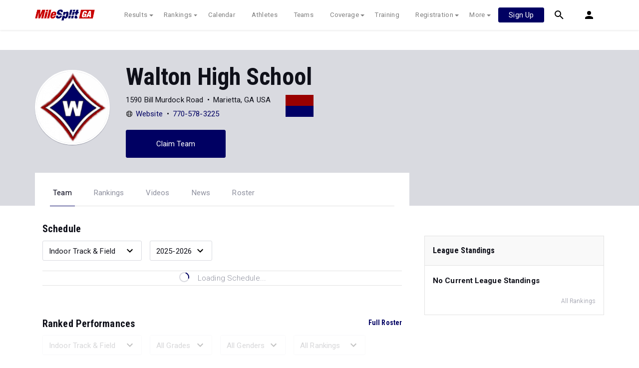

--- FILE ---
content_type: text/html; charset=UTF-8
request_url: https://ga.milesplit.com/teams/528-walton-high-school
body_size: 12276
content:
<!doctype html>
<html lang="en">
<head>
    <script src="https://cmp.osano.com/AzyWAQS5NWEEWkU9/eab0a836-8bac-45b1-8b3e-e92e57e669db/osano.js?language=en"></script>
<script src="https://www.flolive.tv/osano-flo.js" ></script>    <!-- Google Tag Manager -->
<script>(function(w,d,s,l,i){w[l]=w[l]||[];w[l].push({'gtm.start':
            new Date().getTime(),event:'gtm.js'});var f=d.getElementsByTagName(s)[0],
        j=d.createElement(s),dl=l!='dataLayer'?'&l='+l:'';j.async=true;j.src=
        'https://www.googletagmanager.com/gtm.js?id='+i+dl;f.parentNode.insertBefore(j,f);
    })(window,document,'script','dataLayer','GTM-M962P37');</script>
<!-- End Google Tag Manager -->    <title>Walton High School - Roster</title>

    <!-- Meta Block -->
            <meta charset="utf-8">
        <meta http-equiv="Content-Type" content="text/html; charset=utf-8" />
        <meta name="application-name" content="MileSplit GA" />
        <meta name="MobileOptimized" content="width" />
        <meta name="HandheldFriendly" content="true" />
        <meta name="apple-mobile-web-app-capable" content="yes" />
        <meta name="apple-mobile-web-app-status-bar-style" content="black" />
        <meta name="apple-touch-fullscreen" content="YES" />
        <meta name="viewport" content="width=device-width,initial-scale=1.0,minimum-scale=1.0,minimal-ui" />
        <meta name="format-detection" content="telephone=no;address=no;email=no" />
        <meta name="inmobi-site-verification" content="d3ac33f46ed8e33a0b3afa297531f596" />

        <!-- Meta SEO Block -->
                                                            <meta name="keywords" content="Walton High School,Marietta,GA,USA" />
                                        <!-- End Meta SEO Block -->

        <!-- Meta Social Block -->
                    <!-- Facebook/OpenGraph -->
            <meta property="fb:admins" content="506280686,508214191" />
            <meta property="fb:app_id" content="261198561567" />
            <meta property="fb:page_id" content="104136371855" />
            <meta property="og:site_name" content="MileSplit GA" />
            <meta property="og:type" content="profile" />
            <meta property="og:title" name="twitter:title" content="Walton High School - Roster" />
                                        <meta property="og:image" name="twitter:image:src" content="https://assets.sp.milesplit.com/team_logos/528?v=1" />
                        <!-- Twitter -->
            <meta name="twitter:card" content="summary">
            <meta name="twitter:site" content="@milesplit">
                <!-- End Meta Social Block -->
        <!-- End Meta Block -->

    <!-- Schema.org -->
                <script type="application/ld+json">{"@context":"https:\/\/schema.org","@type":"SportsTeam","name":"Walton High School","sport":"Cross Country \/ Track & Field","address":"1590 Bill Murdock Road Marietta, GA, USA","logo":"https:\/\/assets.sp.milesplit.com\/team_logos\/528?v=1","url":"https:\/\/ga.milesplit.com\/teams\/528-walton-high-school"}</script>
        <!-- End Schema.org -->

    <link rel="canonical" href="https://ga.milesplit.com/teams/528-walton-high-school" />

    <!-- Icons -->
    <link href="https://assets.sp.milesplit.com/images/milesplit-favicon.png" rel="apple-touch-icon" />
    <link href="https://assets.sp.milesplit.com/images/milesplit-favicon.png" rel="shortcut icon" />
    <link rel="img_src" href="https://assets.sp.milesplit.com/images/milesplit-favicon.png" />

    <!-- Social/Sharing -->
    <link rel="publisher" href="https://plus.google.com/106335681194473166154" />

    <!-- CSS Block -->
                <link rel="stylesheet" href="https://css.sp.milesplit.com/style.css?build=20260126195349">
        <link rel="stylesheet" href="https://css.sp.milesplit.com/temp.css?build=20260126195349">
        <link rel="stylesheet" href="https://css.sp.milesplit.com/milesplit/recaptcha.css?build=20260126195349"/>
    
    <style>
        .data-row {
            padding: 0;
        }
    </style>
    <!-- End CSS Block -->

    <!-- Head Scripts Block -->
            <script src="https://code.jquery.com/jquery-3.3.1.min.js" integrity="sha256-FgpCb/KJQlLNfOu91ta32o/NMZxltwRo8QtmkMRdAu8=" crossorigin="anonymous"></script>
        <script src="https://stackpath.bootstrapcdn.com/bootstrap/4.4.1/js/bootstrap.bundle.min.js" integrity="sha384-6khuMg9gaYr5AxOqhkVIODVIvm9ynTT5J4V1cfthmT+emCG6yVmEZsRHdxlotUnm" crossorigin="anonymous"></script>
        <script src="https://www.recaptcha.net/recaptcha/enterprise.js?render=6LcfSNkjAAAAAEt-bQi1C9XVNfjQ8K_v-LXHecZj"></script>
        <!-- Google Analytics -->
        <script type="text/javascript">
            window.dataLayer = window.dataLayer || [];
            dataLayer.push ({
                'siteId'  : '11',
                'tld'     : 'com'
            });
        </script>

        <!-- Clarity -->
                    <script src="https://js.sp.milesplit.com/3rdparty/clarity.js?build=20260126195349"></script>
        
        <!-- Segment -->
        <script src="https://js.sp.milesplit.com/3rdparty/platform.js?build=20260126195349"></script>
        <script>
            !function(){var analytics=window.analytics=window.analytics||[];if(!analytics.initialize)if(analytics.invoked)window.console&&console.error&&console.error("Segment snippet included twice.");else{analytics.invoked=!0;analytics.methods=["trackSubmit","trackClick","trackLink","trackForm","pageview","identify","reset","group","track","ready","alias","debug","page","once","off","on","addSourceMiddleware","addIntegrationMiddleware","setAnonymousId","addDestinationMiddleware"];analytics.factory=function(e){return function(){var t=Array.prototype.slice.call(arguments);t.unshift(e);analytics.push(t);return analytics}};for(var e=0;e<analytics.methods.length;e++){var key=analytics.methods[e];analytics[key]=analytics.factory(key)}analytics.load=function(key,e){var t=document.createElement("script");t.type="text/javascript";t.async=!0;t.src="https://siop.flosports.tv/siop.js/v1/" + key + "/siop.min.js";;var n=document.getElementsByTagName("script")[0];n.parentNode.insertBefore(t,n);analytics._loadOptions=e};analytics._writeKey="r90fhunU3ddJmMaXcBYXLtAi2vkJHc5g";analytics._cdn="https://siop.flosports.tv";analytics.SNIPPET_VERSION="5.2.0";
                analytics.load("aNJHVzqtABqlCj8RMdLp4YsCVZ51nbs3");
                // Do identity call
                let rawSegmentIdentity = '';

                let userIdentity = false;
                if (rawSegmentIdentity){
                    userIdentity = JSON.parse(rawSegmentIdentity);
                }

                if (userIdentity) {
                    analytics.identify(
                        '',
                        userIdentity
                    );
                }
                // Do page call
                let args = ["Team - Home",{"browser":"Chrome","browser_version":"131.0.0.0","component":"App Component","device":"Desktop","device_brand":"Apple","node_id":528,"node_type":"Team","page_category":"Team","subpage_category":"Home","paywall_present":1,"vertical":"MileSplit","site_id":15,"milesplit_site_id":"11","milesplit_site_code":"ga"}];
                if (args.length > 1) {
                    analytics.page(
                        args[0],
                        args[1]
                    );
                }
                else {
                    analytics.page();
                }
            }}();
        </script>
        <script src="https://js.sp.milesplit.com/drivefaze/segment.js?build=20260126195349"></script>

        <!-- cointoss -->
        <script src="https://js.sp.milesplit.com/drivefaze/cointoss.js?build=20260126195349"></script>

        <!-- Framework -->
        <script src="https://js.sp.milesplit.com/drivefaze/prereq.js?build=20260126195349"></script>
        <script src="https://js.sp.milesplit.com/drivefaze/core.js?build=20260126195349"></script>
        <script src="https://js.sp.milesplit.com/drivefaze/api.js?build=20260126195349"></script>
        <script src="https://js.sp.milesplit.com/drivefaze/modal.js?build=20260126195349"></script>
        <script type="text/javascript">
            var ads = {
                'ga': {
                    'send': {
                        'hitType'         : 'event',
                        'eventCategory'   : 'dfp',
                        'eventAction'     : 'Initializing',
                        'eventLabel'      : 'Hi',
                        'eventValue'      : 'Hi',
                        'hitCallBack'     : function() {
                            _DF_.log('DFP Callback');
                        }
                    }
                },
                'page': {"subdomain":"ga","module":"teams","moduleId":528,"keywords":"","account":"NA"},
                'rules': []            };
            window.adData = ads;
        </script>


        <script src="https://js.sp.milesplit.com/drivefaze/pro/paywall.js?build=20260126195349"></script>


        <!-- Initialize site settings -->
        <script type="text/javascript">
            _DF_.init({
                subDomain: 'ga',
                rootDomain: 'milesplit.com',
                userName: '',
                userToken:'',
                userID: '',
                appName: 'MileSplit',
                appHash: '7fcdb37db3eb6969fe9fc4ae3521c101',
                siteId: '11',
                site: {"id":"11","subdomain":"ga","shorthand":"gatfxc","regionName":"Georgia","country":"USA","regionCode":"USA-GA","name":"MileSplit GA","baseUrl":"http:\/\/ga.milesplit.us","type":"state","contactName":"Ryan McClay","contactEmail":"","twitterUser":"GAMilesplit","twitterToken":"","twitterSecret":"","twitterWidgetId":"499726952454815744","googlePlus":"","facebookPage":"","instagramUser":"","standardsId":"21","districtWord":"District","regionWord":"Region","conferenceWord":"Conference","countyWord":"County","classificationWord":"Classification","trackWord":"track & field","coversMs":"1","coversCollege":"0","indoor":"indoor","fieldUnits":"english","sports":"outdoor,indoor,cc,road","levels":"ms,hs,college","hsBoysCc":"5000m","hsGirlsCc":"5000m","hsGirlsOutdoor":"100m,200m,400m,800m,1600m,3200m,100H,300H,4x100m,4x200m,4x400m,4x800m,S,D,LJ,TJ,HJ,PV","hsBoysOutdoor":"100m,200m,400m,800m,1600m,3200m,110H,300H,4x100m,4x200m,4x400m,4x800m,S,D,LJ,TJ,HJ,PV","hsGirlsIndoor":"60m,200m,400m,800m,1000m,Mile,3200m,60H,4x200m,4x400m,4x800m,DMR,HJ,LJ,PV,S,TJ,WT","hsBoysIndoor":"60m,200m,400m,800m,1000m,Mile,3200m,60H,4x200m,4x400m,4x800m,DMR,HJ,LJ,PV,S,TJ,WT","msBoysCc":"5000m","msGirlsCc":"5000m","msBoysOutdoor":"100m,200m,400m,800m,1600m,3200m,110H,300H,4x100m,4x400m,4x800m,S,D,LJ,TJ,HJ,PV","msGirlsOutdoor":"100m,200m,400m,800m,1600m,3200m,100H,300H,4x100m,4x400m,4x800m,S,D,LJ,TJ,HJ,PV","separateClassesByGender":"0","vacant":"0","stats":"1","subscriptionRankings":"1","subscriptionStats":"1","subscriptionAthletes":"1","rankingsOptions":"level,league,dual,hand,wind,grade","rankingsDefaultWind":"all","rankingsDefaultLocation":"all","rankingsDefaultMeetType":"all","rankingsShowPolarBear":"0","outdoorStartRankings":"0215","ccStartRankings":"0801","indoorStartRankings":"1201","outdoorStartCalendar":"0131","ccStartCalendar":"0615","indoorStartCalendar":"1201","frontPageHtml":"","redirectTo":"","mailchimpInterestId":"11","frontPageVideoPlayer":"1","managerId":"1542837","state":"GA"},
                accounts: {"domain":"https:\/\/accounts.milesplit.com","apiDomain":"https:\/\/api30.milesplit.com","signup":"\/signup","join":"\/join","login":"\/login","loginSuper":"\/login\/super","forgot":"\/login\/forgot","logout":"\/logout","register":"\/register","account":"\/account\/information","editAccount":"\/settings\/edit","subscription":"\/account\/subscriptions"}
            });
        </script>
        <!-- End Head Scripts Block -->
</head>

<body class="body profile">
<!-- Google Tag Manager (noscript) -->
<noscript><iframe src="https://www.googletagmanager.com/ns.html?id=GTM-M962P37"
                  height="0" width="0" style="display:none;visibility:hidden"></iframe></noscript>
<!-- End Google Tag Manager (noscript) --><!-- Body Open Block -->
    
<!-- Header Block -->
        <header class="navbar-height">

                                                                                                <div class="navbar-wrap navbar-white">
        <div class="container">
            <nav class="navbar navbar-expand-lg">
                <button class="navbar-toggler collapsed" type="button" data-toggle="collapse" data-target="#navbarNav">
                    <span class="navbar-toggler-icon"></span>
                </button>
                <a href="/"
                   class="navbar-brand logo-ga"><span>MileSplit GA</span></a>
                <div class="collapse navbar-collapse" id="navbarNav">
                    <ul class="navbar-nav">
                        <li class="nav-item dropdown">
                            <a href="#" class="nav-link dropdown-toggle" data-toggle="dropdown">
                                Results
                            </a>
                            <div class="dropdown-menu">
                                <div class="container">
                                    <a class="dropdown-item" href="/results">
                                        Meet Results
                                    </a>
                                    <a class="dropdown-item" href="http://milesplit.live/overall">
                                        Live Results
                                    </a>
                                </div>
                            </div>
                        </li>
                        <li class="nav-item dropdown">
                            <a href="#" class="nav-link dropdown-toggle" data-toggle="dropdown">
                                Rankings
                            </a>
                            <div class="dropdown-menu">
                                <div class="container">
                                    <a class="dropdown-item" href="/rankings/flo50?year=2026&category=track">
                                        COROS MileSplit50
                                    </a>
                                    <a class="dropdown-item" href="/rankings/leaders/high-school-boys/cross-country">
                                        XC Lists</a>
                                    <a class="dropdown-item" href="/rankings/leaders/high-school-boys/indoor-track-and-field">
                                        Indoor Lists
                                    </a>
                                    <a class="dropdown-item" href="/rankings/leaders/high-school-boys/outdoor-track-and-field">
                                        Outdoor Lists
                                    </a>
                                    <a class="dropdown-item" href="/virtual-meets">
                                        Virtual Meets
                                    </a>
                                    <a class="dropdown-item" href="/teamscores">
                                        XC Team Scores
                                    </a>
                                    <a class="dropdown-item" href="/athletes/compare">
                                        Compare Athletes
                                    </a>
                                </div>
                            </div>
                        </li>
                        <li class="nav-item">
                            <a href="/calendar" class="nav-link">
                                Calendar
                            </a>
                        </li>
                        <li id="navAthletes" class="nav-item">
                            <a href="/athletes" class="nav-link">
                                Athletes
                            </a>
                        </li>
                                                    <li class="nav-item">
                                <a href="/teams" class="nav-link">
                                    Teams
                                </a>
                            </li>
                                                <li class="nav-item dropdown">
                            <a href="#" class="nav-link dropdown-toggle" data-toggle="dropdown">
                                Coverage
                            </a>
                            <div class="dropdown-menu">
                                <div class="container">
                                    <a class="dropdown-item" href="/photos">
                                        Photos
                                    </a>
                                    <a class="dropdown-item" href="/videos/meets">
                                        Videos
                                    </a>
                                    <a class="dropdown-item" href="/articles">
                                        Articles Archive
                                    </a>
                                    <a class="dropdown-item" href="/signings">
                                        College Commitments
                                    </a>
                                </div>
                            </div>
                        </li>
                        <li class="nav-item">
                            <a href="/training" class="nav-link">
                                Training
                            </a>
                        </li>
                        <li class="nav-item dropdown">
                            <a href="#" class="nav-link dropdown-toggle" data-toggle="dropdown">
                                Registration
                            </a>
                            <div class="dropdown-menu">
                                <div class="container">
                                    <a class="dropdown-item" href="/registration-landing">
                                        About
                                    </a>
                                    <a class="dropdown-item" href="/meet-creation">
                                        Setup Meet
                                    </a>
                                                                        <a class="dropdown-item" href="https://support.milesplit.com">
                                        FAQ/Help
                                    </a>
                                </div>
                            </div>
                        </li>
                        <li class="nav-item dropdown">
                            <a href="#" class="nav-link dropdown-toggle" data-toggle="dropdown">
                                More
                            </a>
                            <div class="dropdown-menu">
                                <div class="container">
                                    <a class="dropdown-item" href="https://www.boulderbibs.com/collections/milesplit" target="_blank">Bibs</a>
                                                                            <a class="dropdown-item" href="/timing">
                                            Timing Companies
                                        </a>
                                                                        <a class="dropdown-item" href="/calc">
                                        Conversion Calculator
                                    </a>
                                    <a class="dropdown-item" href="/racetab">
                                        RaceTab
                                    </a>
                                    <a class="dropdown-item" href="/network">
                                        MileSplit Network
                                    </a>

                                </div>
                            </div>
                        </li>
                    </ul>
                </div>

                                <nav id="navbarUpgradePill" class="navbarUpgradePill">
                    <div class="button">
                        <a href="/join">
                            <button class="btn btn-primary btn-s">Sign Up</button>
                        </a>
                    </div>
                </nav>
                
                <div id="navbarSearch" class="navbarSearch">
                    <a href="/search">
                        <div class="icon icon-search navbar-height"></div>
                    </a>
                </div>

                <div id="navbarAccount" class="navbarAccount dropdown">
                    <div class="icon icon-account navbar-height" data-toggle="dropdown">
                        <span>Account</span>
                    </div>
                    <div class="dropdown-menu">
                        <div class="container">
                                                            <a class="dropdown-item" href="/login?next=https%3A%2F%2Fga.milesplit.com%2Fteams%2F528-walton-high-school&ref=navbar">
                                    Log In
                                </a>
                                <a class="dropdown-item" href="/join?next=https%3A%2F%2Fga.milesplit.com%2Fteams%2F528-walton-high-school&ref=navbar">
                                    Sign Up
                                </a>
                                                    </div>
                    </div>
                </div>
            </nav>
        </div>
    </div>
</header>

<script type="text/javascript">
    new Drivefaze.Cointoss('mspt_3577_logged_out_upgrade_pill_v2', {
        variationId: ,
        toggleVariation: false
    });
</script>
<!-- End Header Block -->

<!-- Leaderboard Atf Ad Block -->
    <section class="advertisement-leaderboard">
    <div id="leaderboard_atf" class="advertisement"></div>
</section><!-- End Leaderboard Atf Ad Block -->

<!-- Post Header Block -->
    <section class="post-header">
        <section class="container container-jumbotron">
            <div class="row">
                <div class="col-md-12 col-lg-8">
                    <div class="jumbotron">
            <img class="avatar" src="https://assets.sp.milesplit.com/team_logos/528?v=1" alt="Walton High School">
        <section class="jumbotron-content">
        <h1>Walton High School</h1>
        <div class="profile" style="display: flex;">
            <div class="info" style="margin-right: 30px;">
                                    <ul class="list-horizontal list-bullets">
                                                    <li class="align-horizontal">
                                                                                                    <span>1590 Bill Murdock Road</span>
                                                            </li>
                                                    <li class="align-horizontal">
                                                                                                    <span>Marietta, GA USA</span>
                                                            </li>
                                            </ul>
                                    <ul class="list-horizontal list-bullets">
                                                    <li class="align-horizontal">
                                <svg xmlns="http://www.w3.org/2000/svg" class="icon icon-web" width="24" height="24" viewBox="0 0 24 24">
    <path d="M12 1.5C6.2 1.5 1.5 6.2 1.5 12S6.2 22.5 12 22.5 22.5 17.8 22.5 12 17.8 1.5 12 1.5zm8.2 6.4h-3.5c-.4-1.9-1-3.5-1.8-4.6 2.3.8 4.2 2.5 5.3 4.6zM15.7 12c0 1-.1 1.9-.2 2.7h-7c-.2-.8-.2-1.7-.2-2.7s.1-1.9.2-2.7h7.1c.1.8.1 1.7.1 2.7zM12 2.9c1.1 0 2.6 1.9 3.3 5.1H8.7c.7-3.3 2.2-5.1 3.3-5.1zm-2.9.4c-.8 1.2-1.4 2.8-1.8 4.6H3.8c1.1-2.1 3-3.8 5.3-4.6zM2.9 12c0-.9.1-1.9.4-2.7h3.8c-.1.9-.2 1.8-.2 2.7s.1 1.8.2 2.7H3.3c-.3-.8-.4-1.8-.4-2.7zm.9 4.1h3.5c.4 1.9 1 3.5 1.8 4.6-2.3-.8-4.2-2.5-5.3-4.6zm8.2 5c-1.1 0-2.6-1.9-3.3-5.1h6.6c-.7 3.3-2.2 5.1-3.3 5.1zm2.9-.4c.8-1.1 1.4-2.7 1.8-4.6h3.5c-1.1 2.1-3 3.8-5.3 4.6zm2-6c.1-.9.2-1.8.2-2.7s-.1-1.8-.2-2.7h3.8c.3.9.4 1.8.4 2.7s-.1 1.9-.4 2.7h-3.8z"/>
</svg>                                                                    <a href="http://www.waltontfxc.com">Website</a>
                                                            </li>
                                                    <li class="align-horizontal">
                                                                                                    <a href="tel:7705783225">770-578-3225</a>
                                                            </li>
                                            </ul>
                            </div>
            <div class="teamColors" style="width: 56px; margin-top: 4px;">
                <div style="background-color: #990000; height: 22px;"></div>
                <div style="background-color: #000066; height: 22px;"></div>
            </div>
        </div>
                                    <a href="https://ga.milesplit.com/teams/528-walton-high-school/claim" class="jumbotron-action btn btn-primary" rel="nofollow">Claim Team</a>
                        </section>
</div>
                </div>
            </div>
        </section>
        <section class="container container-navigation">
            <div class="row">
                <div class="col-md-12 col-lg-8">
                                        <nav class="navigation-profile">
    <ul class="navigation">
                    <li class="navigation-item active">
                <a class="navigation-link" href="https://ga.milesplit.com/teams/528-walton-high-school">Team</a>
            </li>
                    <li class="navigation-item">
                <a class="navigation-link" href="https://ga.milesplit.com/teams/528-walton-high-school/rankings">Rankings</a>
            </li>
                    <li class="navigation-item">
                <a class="navigation-link" href="https://ga.milesplit.com/teams/528-walton-high-school/videos">Videos</a>
            </li>
                    <li class="navigation-item">
                <a class="navigation-link" href="https://ga.milesplit.com/teams/528-walton-high-school/articles">News</a>
            </li>
                    <li class="navigation-item">
                <a class="navigation-link" href="https://ga.milesplit.com/teams/528-walton-high-school/roster">Roster</a>
            </li>
            </ul>
</nav>                </div>
            </div>
        </section>
    </section>
<!-- End Post Header Block -->

<!-- Page Block -->
    <div class="page container">
                                            <div class="row position-relative">
            <!-- Template Block -->
                            <main class="main col-sm-12 col-md-8" role="main">    <section>
        <h4>Schedule</h4>
        <div class="data-set-filters">
                        <div class="select-wrapper">
    <select
            id=scheduleSeason
            
            class="form-control "
                        
    >
                                            <option class="dropdown-item" value="indoor" selected >Indoor Track &amp; Field</option>
                                                <option class="dropdown-item" value="outdoor" >Outdoor Track &amp; Field</option>
                                                <option class="dropdown-item" value="cc" >Cross Country</option>
                            </select>
</div>                        <div class="select-wrapper">
    <select
            id=scheduleSeasonYear
            
            class="form-control "
                        
    >
                                            <option class="dropdown-item" value="2025" >2025-2026</option>
                                                <option class="dropdown-item" value="2024" >2024-2025</option>
                                                <option class="dropdown-item" value="2023" >2023-2024</option>
                                                <option class="dropdown-item" value="2022" >2022-2023</option>
                                                <option class="dropdown-item" value="2021" >2021-2022</option>
                                                <option class="dropdown-item" value="2020" >2020-2021</option>
                                                <option class="dropdown-item" value="2019" >2019-2020</option>
                                                <option class="dropdown-item" value="2018" >2018-2019</option>
                                                <option class="dropdown-item" value="2017" >2017-2018</option>
                                                <option class="dropdown-item" value="2016" >2016-2017</option>
                                                <option class="dropdown-item" value="2015" >2015-2016</option>
                            </select>
</div>        </div>
                <ul
        id=schedule
        class="data-set "
                    data-team-id="528"
        >
                    <li class="data-row loading">
                    <div class="data-point w-100 d-flex justify-content-center">
                        <svg xmlns="http://www.w3.org/2000/svg" class="icon-animated icon-spinner" width="24" height="24" viewBox="0 0 24 24">
    <path class="icon-spinner-base" d="M12 20a8 8 0 0 1-8-8 8 8 0 0 1 8-8 8 8 0 0 1 8 8 8 8 0 0 1-8 8m0-18A10 10 0 0 0 2 12a10 10 0 0 0 10 10 10 10 0 0 0 10-10A10 10 0 0 0 12 2z"/>
    <path class="icon-spinner-top" d="M12 4V2A10 10 0 0 0 2 12h2a8 8 0 0 1 8-8z">
        <animateTransform attributeName="transform" attributeType="XML" dur="1s" from="0 12 12" repeatCount="indefinite" to="360 12 12" type="rotate"/>
    </path>
</svg>
                        <span class="ml-3 text-lighter">Loading Schedule...</span>
                    </div>
                </li>
            </ul>            </section>
    <section>
        <h4>Ranked Performances<a href="https://ga.milesplit.com/teams/528-walton-high-school/roster" class="link-bold float-right">Full Roster</a></h4>
                <div class="data-set-filters">
                        <div class="select-wrapper select-disabled">
    <select
            id=rankedPerformancesFilterSeason
            
            class="form-control "
                         disabled
    >
                                            <option class="dropdown-item" value="indoor" selected >Indoor Track &amp; Field</option>
                                                <option class="dropdown-item" value="outdoor" >Outdoor Track &amp; Field</option>
                                                <option class="dropdown-item" value="cc" >Cross Country</option>
                            </select>
</div>                                            <div class="select-wrapper d-none d-md-block select-disabled">
    <select
            id=rankedPerformancesFilterGrade
            
            class="form-control "
                         disabled
    >
                                            <option class="dropdown-item" value="" >All Grades</option>
                                                <option class="dropdown-item" value="2026" >2025-2026</option>
                                                <option class="dropdown-item" value="2027" >2026-2027</option>
                                                <option class="dropdown-item" value="2028" >2027-2028</option>
                                                <option class="dropdown-item" value="2029" >2028-2029</option>
                            </select>
</div>                                    <div class="select-wrapper d-none d-md-block select-disabled">
    <select
            id=rankedPerformancesFilterGender
            
            class="form-control "
                         disabled
    >
                                            <option class="dropdown-item" value="" selected >All Genders</option>
                                                <option class="dropdown-item" value="F" >Female</option>
                                                <option class="dropdown-item" value="M" >Male</option>
                            </select>
</div>                        <div class="select-wrapper select-disabled">
    <select
            id=rankedPerformancesFilterType
            
            class="form-control "
                         disabled
    >
                                            <option class="dropdown-item" value="" >All Rankings</option>
                                                <option class="dropdown-item" value="1" >Top Rankings</option>
                            </select>
</div>        </div>
                <div class="paywall-overlay-container paywall-active">
                <div class="paywall paywall-overlay">
        <span>To unlock all rankings, subscribe to</span>
        <svg xmlns="http://www.w3.org/2000/svg" xmlns:xlink="http://www.w3.org/1999/xlink" class="logo logo-milesplit"
     viewBox="0 0 760 200" width="400">
  <use class="logo-text-mile" xlink:href="/css/images/logo/sprite-ms-logos.svg#text-mile"/>
  <use class="logo-text-split" xlink:href="/css/images/logo/sprite-ms-logos.svg#text-split"/>
</svg>

        <a class="paywall-action btn btn-primary segment-tracked" href="/join?ref=team-528-tab-roster&amp;next=https%3A%2F%2Fga.milesplit.com%2Fteams%2F528-walton-high-school" data-segment="{&quot;event_fired&quot;:&quot;Link Clicked&quot;,&quot;name&quot;:&quot;Team Profile&quot;}">
            Join Now
        </a>
        <span>Already a Pro member? <a href="/login?ref=team-528-tab-roster&amp;next=https%3A%2F%2Fga.milesplit.com%2Fteams%2F528-walton-high-school">Log In</a></span>
    </div>
            <ul
        id=rankedPerformances
        class="data-set "
                    data-team-id="528"
        >
                        <li class="data-row loading">
                        <div class="data-point w-100 d-flex justify-content-center">
                            <svg xmlns="http://www.w3.org/2000/svg" class="icon-animated icon-spinner" width="24" height="24" viewBox="0 0 24 24">
    <path class="icon-spinner-base" d="M12 20a8 8 0 0 1-8-8 8 8 0 0 1 8-8 8 8 0 0 1 8 8 8 8 0 0 1-8 8m0-18A10 10 0 0 0 2 12a10 10 0 0 0 10 10 10 10 0 0 0 10-10A10 10 0 0 0 12 2z"/>
    <path class="icon-spinner-top" d="M12 4V2A10 10 0 0 0 2 12h2a8 8 0 0 1 8-8z">
        <animateTransform attributeName="transform" attributeType="XML" dur="1s" from="0 12 12" repeatCount="indefinite" to="360 12 12" type="rotate"/>
    </path>
</svg>
                            <span class="ml-3 text-lighter">Loading Ranked Performances...</span>
                        </div>
                    </li>
                </ul>        </div>
            </section>
            <section id=topVideos class="media-block-group">
                        <header class="group-heading">
                <h4 class="group-title">Top Videos</h4>
                                    <a href="https://ga.milesplit.com/teams/528-walton-high-school/videos" class="link-bold">More Videos</a>
                            </header>
                <section class="group-container">
                                    <div class="media-block" data-id=774914>
    <div class="media-block-hero" title="JV Championship Boys 5K">
                  <img class="media-block-thumb" src="" alt="">                      <div class="video-detail">
                <svg xmlns="http://www.w3.org/2000/svg" class="icon icon-media icon-play-right" width="24" height="24" viewBox="0 0 24 24">
    <path d="M0 0h24v24H0z"/>
    <path class="icon-play" d="M16.87 13a1 1 0 0 0 .34-1.37 1 1 0 0 0-.34-.33L9.63 6.9a1 1 0 0 0-1.35.4 1 1 0 0 0-.12.45v8.5a1 1 0 0 0 1 1 .89.89 0 0 0 .45-.12z"/>
</svg>
                <span class="video-length">08:59</span>
            </div>
            </div>
    <div class="media-block-detail">
        <h5 class="block-title text-bold">
                            JV Championship Boys 5K...
                    </h5>
                    <p class="block-date text-small text-lighter">
                <time datetime="2025-10-18">Oct 18, 2025</time>
            </p>
                    </div>
</div>                            <div class="media-block" data-id=774913>
    <div class="media-block-hero" title="JV Championship Girls 5K">
                  <img class="media-block-thumb" src="" alt="">                      <div class="video-detail">
                <svg xmlns="http://www.w3.org/2000/svg" class="icon icon-media icon-play-right" width="24" height="24" viewBox="0 0 24 24">
    <path d="M0 0h24v24H0z"/>
    <path class="icon-play" d="M16.87 13a1 1 0 0 0 .34-1.37 1 1 0 0 0-.34-.33L9.63 6.9a1 1 0 0 0-1.35.4 1 1 0 0 0-.12.45v8.5a1 1 0 0 0 1 1 .89.89 0 0 0 .45-.12z"/>
</svg>
                <span class="video-length">10:26</span>
            </div>
            </div>
    <div class="media-block-detail">
        <h5 class="block-title text-bold">
                            JV Championship Girls 5K...
                    </h5>
                    <p class="block-date text-small text-lighter">
                <time datetime="2025-10-18">Oct 18, 2025</time>
            </p>
                    </div>
</div>                            <div class="media-block" data-id=774910>
    <div class="media-block-hero" title="Championship Boys 5K">
                  <img class="media-block-thumb" src="" alt="">                      <div class="video-detail">
                <svg xmlns="http://www.w3.org/2000/svg" class="icon icon-media icon-play-right" width="24" height="24" viewBox="0 0 24 24">
    <path d="M0 0h24v24H0z"/>
    <path class="icon-play" d="M16.87 13a1 1 0 0 0 .34-1.37 1 1 0 0 0-.34-.33L9.63 6.9a1 1 0 0 0-1.35.4 1 1 0 0 0-.12.45v8.5a1 1 0 0 0 1 1 .89.89 0 0 0 .45-.12z"/>
</svg>
                <span class="video-length">06:32</span>
            </div>
            </div>
    <div class="media-block-detail">
        <h5 class="block-title text-bold">
                            Championship Boys 5K...
                    </h5>
                    <p class="block-date text-small text-lighter">
                <time datetime="2025-10-18">Oct 18, 2025</time>
            </p>
                    </div>
</div>                        </section>
</section>                <section  class="media-block-group">
                        <header class="group-heading">
                <h4 class="group-title">Top Articles</h4>
                                    <a href="https://ga.milesplit.com/teams/528-walton-high-school/articles" class="link-bold">More News</a>
                            </header>
                <section class="group-container">
                                    <div class="media-block" >
    <div class="media-block-hero" title="Georgia Girls Top All Time Indoor Performances At Crossplex">
                 <a href="/articles/403777/georgia-girls-top-all-time-indoor-performances-at-crossplex"> <img class="media-block-thumb" src="https://d193frjqb908ar.cloudfront.net/[base64]?Expires=1927295927&amp;Signature=LTwiQ39akG8YEsjcpibFeOdlEKl-9xLigHOG441KlPS~UxSh81PreeT8Iht1gkIu09Q7xdBK5cIigDnNBvEJrLu18jSsPp9Zp4fHoH8hzwAqbBGSS0dHPYGZs8HHSpL6eXdlO~xsjJ6UO9y6bQz2~LJrg4rtZM7OS3V-n37MpcEo8Cvl32wjbnK6rIzEeQAW85VBr4GvX~~k1GIYzPwsy4gbV8JzO2W-6lBq5ez6mbtkxcaw8~4i9Wm1ypCMlHzuaheAydfWB8WDlAatB1A53m35ma6fMkqNN3-8RdH-XaH7J1H5YWpYdu6e8UMDsCPSCulIgUXnY~wIt5AoEpPQNg__&amp;Key-Pair-Id=APKAJT7QBXJV435KU6MQ" alt=""> </a>             </div>
    <div class="media-block-detail">
        <h5 class="block-title text-bold">
                            <a href="/articles/403777/georgia-girls-top-all-time-indoor-performances-at-crossplex">Georgia Girls Top All Time Indoor Performances At Crossplex...</a>
                    </h5>
                    <p class="block-date text-small text-lighter">
                <time datetime="2026-01-23">Jan 23, 2026</time>
            </p>
                            <p class="block-description">Check out the best Georgia performances all time at the Birmingham Crossplex!...</p>
            </div>
</div>                            <div class="media-block" >
    <div class="media-block-hero" title="Georgia Boys Top All Time Indoor Performances At Crossplex">
                 <a href="/articles/403776/georgia-boys-top-all-time-indoor-performances-at-crossplex"> <img class="media-block-thumb" src="https://d193frjqb908ar.cloudfront.net/[base64]?Expires=1927295927&amp;Signature=C2HHlEHtc0zfb8LNikZNxW5njMk3T8~kgtciSGsu-XpGZkWI5E-zKsj-PI7y556GH~iJolwLAx4-r0QDoGo7FsjgpJ8Tonx09SmvHkwQY63pVB9Z4KnCwcUHZG9idYXOCa-i3TucpcRs5Wl26rRUi6SUks5Hm2XyuFahTD-w47dat5UY3AfkJxL-H-TuHfYIHxB2nWaXHU7lDkDLppvDCJ-iuVxxGesmLxnY-WQqCqkLKgLjY9BdyNA5qy~F6RAEuTxwBcT7Y2chYwa~HRAsu8lgqtXPrZflO73~MkNZoVOCB7NtLG6kiNvi9uTAfq7FgTh0~4OemYzhn9kKZxJe0A__&amp;Key-Pair-Id=APKAJT7QBXJV435KU6MQ" alt=""> </a>             </div>
    <div class="media-block-detail">
        <h5 class="block-title text-bold">
                            <a href="/articles/403776/georgia-boys-top-all-time-indoor-performances-at-crossplex">Georgia Boys Top All Time Indoor Performances At Crossplex...</a>
                    </h5>
                    <p class="block-date text-small text-lighter">
                <time datetime="2026-01-22">Jan 22, 2026</time>
            </p>
                            <p class="block-description">Check out the best Georgia performances all time at the Birmingham Crossplex!...</p>
            </div>
</div>                            <div class="media-block" >
    <div class="media-block-hero" title="Georgia Top 50 Outdoor T&amp;F Girls Returners In Class 6A">
                 <a href="/articles/403599/georgia-top-50-outdoor-tandf-girls-returners-in-class-6a"> <img class="media-block-thumb" src="https://d193frjqb908ar.cloudfront.net/[base64]?Expires=1927295927&amp;Signature=aS9tm9vFLUwQOq2n2XRgIp9cRQgMGZ~Vz4f6fegC3mii0gTao4MeOfqQ3x8iXWOnb9-VpWyiDvTqAfOuB8tUcJ0WqvyydJCG~wFqWmGlQVCNk9Q6M8FfklFvsKGnolEt4PQZlISM77UeQdMMEm-ol4AB2QHAieM1~YZAVto0fvRFn~OklWyLryn8PIDjdfR1Zkt4JAU11Q1dp5gDeTBVlYiSVfB-AGOo5XDCxgzcVnI1h9uTbKj9bvXlvaSUD3KE2vqEh0tfOurMwibTvimoVq2Gi1Ibtw~DlUM2UmnPt-bC0TiRS9OePuruHL80fjaQKpJhYeBn77m1Oqlf~zc3cQ__&amp;Key-Pair-Id=APKAJT7QBXJV435KU6MQ" alt=""> </a>             </div>
    <div class="media-block-detail">
        <h5 class="block-title text-bold">
                            <a href="/articles/403599/georgia-top-50-outdoor-tandf-girls-returners-in-class-6a">Georgia Top 50 Outdoor T&amp;F Girls Returners In Class 6A...</a>
                    </h5>
                    <p class="block-date text-small text-lighter">
                <time datetime="2026-01-21">Jan 21, 2026</time>
            </p>
                            <p class="block-description">Check out the Top returners in Georgia Track and field for the 2026 season...</p>
            </div>
</div>                        </section>
</section>    </main>
    <aside class="sidebar sidebar-right sidebar-stalker col-sm-12 col-md-4">    <section class="advertisement-rectangle">
    <div id="rectangle_atf" class="advertisement"></div>
</section>
        
        <section class="widget  ">
            <header class="widget-header">
            <h5 class="widget-title">League Standings</h5>
        </header>
        <section class="widget-body">
                    <ul
        id=widget-league-standings
        class="data-set mb-0 border-top-0"
        >
                                                <li class="data-row border-bottom-0">
                            <div class="data-point w-100 text-bold">No Current League Standings</div>
                        </li>
                                    </ul>            </section>
            <footer class="widget-footer">
            <a href="https://ga.milesplit.com/teams/528-walton-high-school/rankings">All Rankings</a>
        </footer>
    </section>                    <section class="advertisement-rectangle">
    <div id="rectangle_btf" class="advertisement"></div>
</section></aside>
            <!-- End Template Block -->
        </div>
    </div>
<!-- End Page Block -->

<!-- Pre Footer Block -->
<!-- End Pre Footer Block -->

<!-- Leaderboard Btf Ad Block -->
<!-- End Leaderboard Btf Ad Block -->

<!-- Footer Block -->
    <footer class="footer footer-primary">
    <div class="container">
        <svg xmlns="http://www.w3.org/2000/svg" xmlns:xlink="http://www.w3.org/1999/xlink" class="logo logo-milesplit"
     viewBox="0 0 760 200" width="400">
  <use class="logo-text-mile" xlink:href="/css/images/logo/sprite-ms-logos.svg#text-mile"/>
  <use class="logo-text-split" xlink:href="/css/images/logo/sprite-ms-logos.svg#text-split"/>
</svg>

        <ul class="navigation list-bullets">
            <li>
                <div class="copyright">&copy;2026 FloSports Inc.</div>
            </li>
                        <li>
                <div class="editor">Senior Editor: <strong><a class="navigation-link" href="mailto:">Ryan McClay</a></strong>
                </div>
            </li>
                    </ul>
        <ul class="navigation list-bullets">
            <li class="navigation-item">
                <a class="navigation-link" href="https://support.milesplit.com">Contact Us</a>
            </li>
            <li class="navigation-item">
                <a class="navigation-link" href="https://www.flosports.tv/privacy-policy/">Privacy Policy</a>
            </li>
            <li class="navigation-item">
                <a class="navigation-link" href="https://www.flosports.tv/terms-of-service/">Terms of Use</a>
            </li>
            <li class="navigation-item">
                <a class="navigation-link" href="#" id="cookiePref" onclick="">Cookie Preferences / Do Not Sell or Share My Personal Information</a>
            </li>
        </ul>
    </div>
    <p class="page-speed" data-cachekey="" data-environment="Production"
       hidden>
        Generated by 10.1.2.18        fresh in 653 milliseconds
    </p>
</footer>
<!-- End Footer Block -->

<!-- Body Close Block -->
    <section class="advertisement-leaderboard-mobile advertisement-adhesion d-md-none">
    <div id="div-gpt-ad-1579202155582-0" class="advertisement"></div>
</section><!-- End Body Close Block -->

<!-- Block Footer Scripts -->
            <script>
    $(document).ready(function () {
        $(document).on("click", '#cookiePref', function (e) {
            e.preventDefault();
            Osano.cm.showDrawer('osano-cm-dom-info-dialog-open')
        })
    })
</script>    <script type="text/javascript" src="https://js.sp.milesplit.com/drivefaze/common.js?build=20260126195349"></script>

        <script src="https://cdnjs.cloudflare.com/ajax/libs/handlebars.js/4.7.7/handlebars.runtime.min.js" integrity="sha512-1JsLHOJ3aKKxY96SA64yDTGQXo46wjivsGj6LiZGQaz0V6cGpGjfFOm1fnH9WkNwf8FFaIU8jVrvAjSESKESww==" crossorigin="anonymous" referrerpolicy="no-referrer"></script>
    <script src="https://js.sp.milesplit.com/ms18/teams/handlebarTemplates.js?build=20260126195349"></script>
    <script src="https://js.sp.milesplit.com/ms18/teams/sidebar.js?build=20260126195349"></script>

        <script src="https://js.sp.milesplit.com/drivefaze/modal/video.js?build=20260126195349"></script>
    <script src="https://js.sp.milesplit.com/ms18/teams/index.js?build=20260126195349"></script>
        <script type="text/javascript">
        $('#topVideos').find('.media-block').click(function(e) {
            var videoTitle = $(this).find('.block-title').text().trim();
            var src = '/videos/embed/'+$(this).data('id')+'?autoplay=true';
            new Drivefaze.Modals.Video(
                'videoModal',
                videoTitle,
                { src: src }
            ).init();
        });
    </script>
<!-- End Block Footer Scripts -->
</body>
</html>


--- FILE ---
content_type: text/css
request_url: https://assets.sp.milesplit.com/team_logos/528?v=1
body_size: 22325
content:
�PNG

   IHDR   �   �   �c�    IDATx���w�ř?^�i�����l�I��*�@d��&0N`��m0�9�Ù;g|�����9`D2�A$�,�����J�Zm�yvr��X�?z�U��3����W�>�TW�U���y߷ު��B�BB� �4C������@���o?Wz��p��齐U�:�d����L�� I�M�5@h*q��t$�)�$N�Gb:���ч
�Hm3��$��5v��� �@��!�S��,.T΁���p�\��zH}�p� ��  E3�f�2��0^`��YC�\���Ƈ�	C����gW�'#W����%��2�H��rT���D|~^o��ކN��X"�T�0.��A�-�;Ni(4M�ֱޜARyT������`\xw�a�����'Y%�W%c33�(�P ���rw:��hG [Τ�������?:��y���L/�1Eנ������l|l,�ߟ��We�@i��r�1�T&�v%�p��'`�j�uL�`~�4�ϴ��[3�ʑ�jES���ٮٓ�ي��n���e���4�eH#�	Ht��a8�fSf����.\:� �.������b@"��iL.�YN����P_jb�t���SSCsg�����\�\uMEl�)�y>|��j�dрn��x��>r�n*�Hu&�� )�����trbB���t:k�9���X(�6T1�jxI.�3Ik�|�6��;&���B�t��<}��o*DT��U:'�,�X|f&4<�����  Y�)-s�����tRe`�TI�bj�:��33��!1ߛG}�4J�p����=03| ��Y.k&��r�XU�O��FFFc�b(�$�j*�V��cGkk�EE˲EQ����g:;���f�l<��$��!# 4%�<gj�]������d�(����ttrR�D�hT�y��J4��>v���16�����XH>M1�e��Hx����셼����g(�l���nH�����ME��%S�dIJ-,,LN�FF�ss��i%��(
��47<~�)(�y���F�4E���@.oF2�ƚ�+n�~d���\h��ԗ�w��F�Y�P��T�W�I���j*��-�OD��⃃b($�x�����2+驩p癙�:�n����N'0S&r��,g�`=yt1"�N�G1(�Pr5�g$d�\����\B!]7�VI�5�$�N�����{b}}�ٙp*%Q�w�d��Ϲ�J&����������8��Ƒ�C�21u3y�D��W��� P:��ȑ�I�^�N6��<n�����TU�B���H_��793�'��O!lnQ�ZcOJQ�(*�X��?20��S)UQl���4��N��4�<dx	)��ݙ\Ve�?s��^b�Ox�������|4I����9ff���y�n�kkKׯs�|#ss��iB� ��X|d8<<���V�6#��Ar���������/M�@x�D(G�������wq1�vGz|�S�Y�á����AezZ�ńh�,r����7n�*�ԥ  $I�FS�㑁���$�Ȣ��A�����1��ڜ'�����Ez8c�8O�����Hb����`$+D	�x�����@b`@�D�`�R�DQ�������~IKQII��N�wȕJy�
"~l,�s�Z�g�b��238�,H/J>�\�IC�O��p�/�v��3���g02�m�������X�r�0t�X���o���XW7?>��c�(���@iI�����˵��+�+V�p\B �J wwGGF��I aR�� �� BqI+$Uٔ�pK^�20���9ӦM[3EδqS��p�P$)<:�p�p���#�P$SB��+*jV�jnk�HQ��?zCgae
�  $��\|``�\Oxx��$A ��j�1��䡹�1跁�le�/!a�Q�Ab��KP��5��W��'��ۑE1N���8���Y��R�  4��l���V^q����f!˲7�x��G>~q�)*EQ���� e�P,KsŲ���5��m@$�x�L.��`:pC�Tb$م�=y�T���!-�T�������آ�)Jh>0z������ؘ	˂ B�z�k�6]rI]c#�q �%%%����?��O����iyn6ɱ��j�x8���8�e�� [�p�3X��d�.�	�E�l����g��T�d�8O5!�Z�WҔ�K!RU1�����8{�?uJ�"EU�Q��|mÊU+6o�dw:�� ����u�S�F�� {:-��'�
܌��8���Z��R�����x��t.2S#��);��15��C���L�1�⚡�jlv6z�����t  #�( D�e�}����	�ϧ=�H�ӂ   �N��n���h`כM@��01w8�~Aq���r��2,k�����:J�M4$CS����}.4�qrxx�qJH&��vg`)u��>}��9���3���j��;��k����--4�"�¡��u�=[VU�ћn�UTT<�G>��(%�Z������T��o��y-ò��kjX���5��Nx�n��8�*~C�6͐]��@f��a���[�k���!)�����'�s�ϧ�����beՍ��s��[X�E�5��������ǻz{�� �8��}��;���-LAAR����޾���󤲒�ϗx���gV|��/���NFLZ�FC�7�D�A�N�!�-�	r���zǒ L�����x��4=�*��2"�I�G���/m���mV�Ck'������X\ٽ���Q��g������vݥ#     �J������u��:�!�Ӳ,�֏�A����i-����x�H�N�Q��zM�e.�2��M��� �%I�$EQ a� �����w�U�w�M�DH��b���K[o��6_e���@�����շ�gdY.���۽/�Ji��WU��կ[�@�  ɤ03��Xd�?112��3�Hjވ�ʸ�����HMo�Й~	�S>�K�u�E�UU�RUU�.�H�߳�>x��S)�� �(s:�,sӆKV_�ޖ�B����{��>JR1 Pj_~e��ظ� �0K�-[��[2�A

 B P �OL�{Χ!�4U#�R3�#��ꋲ�Đ74kh�P�~��GI�\6�"�)�@c���3ړt�O�N�����«�u����Q$+<E�������;��vkQI	M� �T2�֛o=�罁`BN  B�Hd`n����s ����%����RU������4�N��^R)�ʼwJA/!	t��A��"�D̸0;���{�}�QHxa�iH(#i[�8M!ϕHbE��Ο��������(�(Y�!l6�-kn�Hcs��f�*N����?�2$+��d ����ᓥ>v݆����eI���x�P�"0 P�$�̧��++-�[65�A��Djv�Z�yPG�a0���Q\��dECwn VU5��������0P*�F �&����[�r��nתG#�?�����V�+  P��v<���̌�sUu���}ľ�a��  T*���_x��}�B��ϛ�����3�'����]�Y�DT�����ll�KSɚ��\��!�EA�����ng��jpa��}ԱR]]0���  ��;���}�3�؍��"�� ��,?~�W�zz>P��E�*Õ-9oS�k7mdYB�0�������t<�RU (�R2�(�ȰL���vC�2H�"� ��8KR�f���M��gS� �K�'�-�mjUU��1 HU���t,UU��B'J��k��!k8DI @ D1g-��^��{>YVY�������}ypH�� `�������;^�w.k_��nw8V�^9�'���<�F EQ�yHAWi����X��Q�*�)M.{2ul�l4O�Y�Ev���PHz�*��i�f�e�?�my-�b�3G���=r�8��I  @����7�{�u��"���Ww���2���B��$ @E�C5���?�:ف2��n�~�U�ڭ�V�� Pev6z�g��C���t,�ʲ.D�e
IY�� `�ESk����ő����D��74Dv�3d�h�* [QpL�Rý}�o�5�o��f�I�4�cVK�u��~��k�f��=BEQ���SO>���\%BV��jǭd:�H�D,6s閍6�C+,�z��jv�SSU�R%IV!��d].�b�Gg�x� f�FR��g��Iog�i��bD�=B�ɛ"�� c8 �4 �������={�챎�҉�ƻ �(��-i�������o�,����(�~��ߜ������flqqԢX���%���:�� `Y�������O'z*�'��ƕ$ɢ(�yD3��Ź�4�|�a�����I�\�$�yu��CO�КAUU����w'�R��Ý{�D^{�9�b@U�{�}��x�'��w�
4zEQ&'&���9vlN��_���GGc�����rOcS#�y�����B�3纙X́��@I�bYka!�t�,��������4h��YS�tP�M��-�d�6  ��YBz���Dq|h����Co�I��C�(��' �������>xo]}������K/��՝'��6 ̅^`�5��T�%���%K�����@)�jmj����'O���(J,��� �i��f�N�a4�s	�|�80�H�����G}�D%Oy�ֆ���HIo_U������{�|�=sF�F���   D Np.�������\�Z�,�］���׉I��������q8)U���s�<���X��j�2Kscc����訆"���NѨ$I�qn7�rQ�I��q���4�Ǳ���^gr��$x����S����&"�ގ���^�::�P��e�	�:ٶ�G?����<�DǓz��� ��d �r��gA	��l6�����ri"�:���}���ؘMCQ��(���!dY����l�ֲ�q�1P��4�������̢S�����B��rO����X�3c{���'��	 �:~������\�}q�S�8�����۽g0�(�ӹ�6;��O#��c1ab�������^kB�-*�W�0822:�A� J�TA�x^F�bY��b].}�5.���.a҂uJ6�ʢ#�� 'SkJfR���� ��g6���B"�s���]����ViU� � LA���x�}����.�K�m!x�//��o��J�\�vF΅ ?�㊀%M.F++�U�UڮEQ����NO��~�� QZ��L*1v���cm6��b�9$�KO {b�x$xd��V�ߪ�DD���DX�b�QUUH&{{z�z[ڿ?9Я�〉B $ �!��+n��/~���b����h���o��ϻ���**��'A6�[���9�����������K7,���TYܮ��	%��E
 PU9W$	��b����fY� tI�3�.�\%x���Lx��\xA�9�eS�$�E.���__O�О�������|�QU  `��E������?_[S��;  ����[�~�ŮnUQ| PDP��"��p������V�׫Y,���*�a?94A�
�U�������º\4���+()�\��~��L�B@��ap����m"��Xl��ox�~~��șN6���@x����c�<��ֶ6�e���,�>u��ǟ9�AR�K`	�"�0��j��Q_�	
��ۗ��nM6����j���;���P  A�y^QY�R���ZMW��㎔�I�p�- =�1��<+�\}m	o�j����������'�٭tv��q:#��]��̦-w}���iQ @Q���s���<��P"Q G�"�c� ���!��XRR7n�_�����aI:1<]����
U	���hT�y�ba�v�f�3~�p�G�����Ft1���p� F��#��LUUUQ B !}-��)���ǻOv���`����Ft� 8F[�U�?��.�l��n�;���{��|��������xদ�d�Qavȣ��L������._��͘~aaauU���*��N�EQy^J&�DB�e*�Ҡ�?�$���86$ئ�7u��/^ 3G
r'ӻ&�e޷"��H���S�^~%�w�42�D#��w
@�Q�2ֶ�_z`�u�dv�  �X��?��+{w!ؠ�^�R/478b�q� !W"��?(/)l��e2�WAAsKcO ���t��D���x^N$�dRL���ZX�`1j�������ȭԬ'���k�.%q&��!$�bta��dG�k;Ń��(H&��h-� �Ӗ�K?�ȃ7��QOa��x:����S���_ͪZ��>ך�D��u PU���:=}���][_��"EQ�EE--�)���ξ&1a�*H��x\L$ �qN'k�S,����D�$Rȹ2:q���fo:&9�n�,KR<>w�t�k�%w��� �[�2 �(�|u��_��m��R�	�v�ٱ��O옜.R��lc�Q1� �CX-S����l��gfz+ʋu������K�y��Y�Y  BHU-Le�je�f��"�ؐ�e�e��ë���%y�1-1$Y�b�@�ٮ�7�T��g�iA�G��)�������/�y��:~ �T*��_���_?��o���.�.q҅��d[j�Mp�:-��@`~f���_XYU�?�t��K�����<=�W  $�R$"�8�fc�N�j5�h�H�����mn��/f�˟�XT/������ދ�|=�o�21�I�>���ά^����ۍ����S�~��>sV�j ,fs �=o(��&�U!V��ssӉ�X}uEqi�p�4�t:W�Z���� ����tZ�yYU��V��b�V��h�����̓N��Iٓ��Cl�G��!6?������C��#�TF�I�A8�d���ë��J�k�E�ٳ?���G�Fy�{�	v������>�n�t7`�:B�$Y���gf�[�4����C��|�M�Sg��aqq��B0�����i���B����.���0����y��?��f�I&?EQ$A��������;�^zaAE.#�$��!in������K�V�ގ g;;����3�HV d������册a�H:Ur����������������L

j��#ѽ��v$�����i1�AQE�t���i�"]Di�I2<
�(���œ��SSS��N;&��Щ���\
�>�m�y��6o�,��A8x�����g�J��ن�r`�\%��uM\�!�(Y�'���ֶ�ϧ[��[�|�J��<�7�&�n�� ����pj~^�i�bOFMg8� �[x�b��b"����AUQҩ������#�{��:;ӓ�@Q(I� �A*�nܼ֓�K���%7r�s	5�Nut��'�:|d!��A�a0���e�d]���2�*����P``�e[�v��-E��w}cC@Q;���|ʅ P9L'��K�du�)��fY��)<���r]�0W"7K��>YK�������������0J�T��BJ�p���k����|k�ƍ,�gTE9���W��ϧ;�|�!gF���b"n/�3%i����'K
 ZV���ｻ���//((Э��r�^�zVVOuw�ӼS������h:� �ӈ�EE��)
?~�4/\��]�pB�%D�d�?�"I
N;6s�`��G�D�3�iI �,��ϧ���|�ֻ>����+q�A����o��zz�nG�?s9R@Lr�0Pâ�l'��@֬��M+�s��HScc�ϧK�b�nں9�v�%G`�-�@��H:!���h
д$)g2o
��Ϲ� f��pij���1����L=:{�tbh0=7��uY8QQl.W��D^��������,�?Aؿw�w����^U�c�C����$���T�&���߆f�������zΝ\�j�>/ (�Z��VYY��}S��b�� �`2)���d8)
�2�8����T��)j�ɸBx�?�V�$�d��AU>��fN�wt�S�r,K$����j�.k���-W^Y�P�d�?��*����o����#���)*��._�u:ld�SS�^A����e]mm5��v�	�d�w��    IDATCplϲe��W@ҫ�:19?4��zm�Z�ݶ����W���u7|����B{v�z��]2ڹA��HZO,˖�;Z[=�����6l(,)a�#���0��T��f��D�B�$Q����Dtxxax8�ёH/,(�x"�R ����f���5_w�e�����������w}����5�R�I
@mټ���K}}=>%k�������g�x�l�Z����|�k����g-��/�����Kts�0���w��/��r)�ᡡ}��C�ؠ! (�_161�����(I�^vY��X���۷��z÷���3���B�* �$�cc�pX\X@�B��e�z�ϧ?5DӤN!d��<�0>�B�,�y>5??v�W	vu���	)��qEQ��)�܆u��m�dݺ���KY�ffg������ם�*��/��nT�$��PH��a0ϣ�����r��\JQ��Ͷj�*Î��|��-��':��F�P��-������V<�R�� �rYo�ԗ�����|��ˆ���?�����_{��������)b1~pp����U��K׭cm6�fÏ,����j�/����	!�΢�㉉���;:0����ӳ�r2�
BR�#��K��p��~��k*6^��u��T�ܹs�=������+h ��FG�&'�ڗ/� �Fqǲ, �^��C�{�8%���
�3'�嚭�T`˦���Z��k�33��� X���$�,,�w<�(��ww]��������?|���Ǟ�la�%�� @�Hj``r�n>������]Ue����97� >��Lf�u~�p]@��T"��8�N
�yq!��� !^U�n�X[k��lXٵ��,m���Z��F#�}{������G�� p���'���h�t�������
�s �Z�ׯk3���Pu��7y�?e�Lo���������^E����E���QE���+y�@ �w�^��ɠ�t�?��,����N�lH$}H�  �p��J$����W�������r6��� �fDr��Q\t�jyq(�,�ӱ���S��==3}�Jo��J����"B2E�<JM�uy���[��Z��ܬO~�,ONN���������,��%��e���|O� V��0���r98.��e�X ��1~����	"І�t�r  
  
����2g�=`�8����!dEȆi�qAQJ����+���C߳j�*m�!��}��+�-���?�g���L1R, �P(~�𣣉M���P��6wU��墳O)�9�k1	gt���N���"��X,>;���3{�x��sx!蟛�	UU��,�����/ٲy��KZ֮u��iGb!��Tjhp�g����{f��O����  Y.?sv0�N�i|$M�U~�ml\�@*p;V�Y���B��>�}fvN�+ �ʬ>_�V|-
�z{�2����4Y%�秧����nܸ���J�f���}�k���G��n��lE@��ř%�B�$�b��(�aXfN0XN�i�bلRe�O&�ss3=�'�]8u*�ӓধAH
��"��J��0MM՗\��#׷�[���t�����}����_�cv�XY��q�ȵ9�PQՉ[n���Wd  `�ZNodTA�Nӡk.��t�M�;/8�>(����#�N���r�m�>����� #�Й3]O<�j$Z ���4�R����:gg's��[

W�4]R^���,:���B$�% (I(�#a9��A�c8�2�@�UӈT��M����W~�PhjddvpH:{660�O��ON9	�OJ��qbM�sժ�͛7m�XY]�e^$!��������Ou��\�qM䮦�1RU��T��LWcS#�jL�74�  (*�yݵ���9x��f�~��g�?�d ������TB(������<��5�=xz	B�!J��#���� �����5k�h<C�����w��y敎}{��ABB(K��W���NK�hђ%55����l��FN�8�@;	��P�!<ZX���>~b����
SS0*H�$Ue���)��֔�Z�v�e�ׯ/,��4���(��'N��sd���LNҒܬ��e](ƻ*r>|�ƛn�š�j�z
�H��h��m	������RS�?NZ,���Y2It�BiA������i�>ݸD����{������7�/o/��5��-*��[������JQ����鱱� �@tt���⬨�UVx�n��b@QK�o��TU�S����ɓ'Ǐ�O�����SJ4�򼤪IH%��3No�����o���k��Z��S�&��<��o����C5�Z��t��� C�j���;?q�5sl�$ ����S��S<\Ң<���<@����i��k�lW�ȫ�xC��-����
_y��Ψ�z	/�sR�O6,�����v���[\�c3�.)-]�~U�j&��3A
)N�R���Rb0����ML��d,���Q\�p�*�S.F�������c������������H:��"+ iH	6�Hy\�v�}�X�fM�ݐ����������z���PB��r[����Q���pj~n��x ���Z��l$:������r�	̤�(z<�~���i��8�_�ksG(>�;#+e�h��K\�t��D�R��gB���;:�|����"�O{{����G>�a�s~a�����t��3�H��HD���''���K�%%����p���c��>x���33��z�αQ~!h��P:���LQ��2�.([�fن��_wM���4MS�����p��w88�T�je�m�>32Ƣ�h��ldh``I��� ���8�CO^�HW�J&i��X�x!g������q��U�v�S�^WQ����`(�P!����02 �R_,n=phtf���޾m۶,_��),�i�ḭ�]����³MGw�:���F��IV�dR�F��ZXοvmAe���d�y�U��B(�bd||�ࡑO�]݂,y��4�B*�!
�P��u�Tl�d�5W�^���v�OOx������|��ѡ޾x2U��_��HD��B�Z��q�#��`.����\S����aۉ'�����/�G!��l�֬��u0����&*\�UU����H�@|�{@Y�9E��\Opj�Б��۶����k׭՞r����|��V��ػw��'�G�*�,���NG���X<6>V�|EɊ��ߒ9xCG�!�@ � �#�ӧ������� B�4 Q ���5�޺��m����w  �J��ޱ�?�V(J�~�Y"g>�� ��ډ�i���k�8������di[]YyȞ�S���}�y<��jwfoH�h�}��Ʋ��VTV�i�E�����W��|D ��YE)�Ń�.�������qM���_yŲ�e�^w�����oD�G
��H��;N
ӓ��	)���^U��@g^0��b�S�[,����h[��JBY��@:%Ic� ��[�p(�n�|�r\UYiCMI�p"�`ś��i��7JI���s�����j�킂��R��6�ݦà�e~~~hhLS7ܸ]�P�_oQ��+�F�'� ��t���_U��~�/4\
/B���O�  4M���ʊ��2��6�~"����ff��vR:N����8��������%-'}E���d_��gd�DU��х�^z�Ё�+�o�����]��f�m���#GO����ɩ9Ql�~�d�q���H�un$�H\hBlͲmmKV�]�ǫ�^�����d2����746�<r8�֮t�,���A��
��s~DQ�'�&���p�Y�&�"�L55���5W^u��jջSUu~nn��{���;x�|n΍T�'��j�**�˗�^rIq{��_���
�M��׫��3G�M��]]��n3�\�Pq8���&w���8q�{�l]��j�2SY[[RQ�r��Ɔ'�|����OW��'l��H]����ӭK��(j�5��UTV���nI�4>>15��#��������FC������r܅��D�fj��ɀM���Qb��[����;�o����
�e5=����}�O?��������(�  �j�8�,)޲�t�ڢ˝~?�p�'P�#5�,F�FGs\��c����,� ��PJQ�:(U%	��>�;?�H54��  M�.��������ЃB��Xl![��F��d����&ۦ-[Ȱ��r�'躘L$v���=�<�Z��x͚����j�����({w�}饃�\k�l�D\j�9�B�_�������ݷ]v٥�~��Xqxh�g���OGw��8=�D�Z��q���h_�r�'�6o��X�*+��j�_؝!dza^�(�Ḓ���7�r�UURU��ё����� �R�MB\x���CcCÓ_|���%K�v�N���.m^Ҳ�}��/9:(�M���H��%3��"+]��q%�gݒ��b$�Ң�|�Ϗ���x<�Y����o�YY��?r\Vʳ�̵��'ED�Ao��u��o��c[.�TXX�����Ç���lx���@�"� � 1�x����7�X�l��J��c-(�^`$jrE�x�≏.��l�����so��9/G�0���VUUU�c�}�=����;�����^�i ò��7�rS˒�����;{NONr�{(�,&Yvwu'	m�2���i�v�WT����"�������~)K�ۻ�"T��� ?=����;��P��Տ�|�MVl�K�R���ҟ����sǫ"!���# �f�57o�Z�je��Վ�2�je,�a��J\�t��=l�EQ������v��nO:����?z4=2��q�qmR졙s{�����B`���n)��Ъ�����yۖ�z��7N����/x2�|�q�`���c�^���a�,�##����`�G�g�f�Պ�"�>Lr7udddv.�(K�n��\y�����ҥ�7���UW_�-�֦��s]]������^^2<Q/%5�h�ݎ�֪��+�l)�����	)�fYm�������/���r���r�|�
��LH�8Em~�T�H��౮�]��j�KKK4�i'�44��7T�"�##*r�����j��+ݸy3B�0m`������'� J����5k�-�U,�:6��{��|�]Y�Ǧ=��&B�Җcϳ����[�x��m[]��(  �������{vULO6����k�e*+�6Tm�^�v����Y\l��������h�|{�8~ �<�i���//w�lM'����o�   .�o��L�g2��֦-�(KӾ�⫮��������W^�?�VU߇t�1��kz�r7�i(.,,���E��|�����>s���̇HL�����'�]��
I��
����?��ͷ~����_�Eq��������^i�.��6�..X���\�is�mEM���B{Q��<\�ϛ�d�rZ.��߂�Z,.��n�Joe�|�*��[o�`@@P��\:��ޡ��=���o�؍Eb�ٖ.k����y��<���DJ��/R�x��g,�L�9@�����̎�%ů	WUݝgN��/����QV��ٮ�̛5�4����Xvd�Z�?}�+�_�͍ I҉�ǟ�����w�g�[TŮ��v����dI�ڵuW\鮫�z
,Ͳ4K��bLY{��xP��Z��	'E14ͭ['8�#�޷O� h�+D�2A��~�{����������i�����>�dI���}���\��=w���`��ɓ[�m˺����D�=xdt,��5YS�(���{mm-�AEnOMO��C��p  iz�c�n���/~�k֭՞9k͆C��}n�_^,�>�^
T� @��ܫV�\qE���lA�����v[�N�b�gk@�%�aJ�7��0�V���Y��f�x
ζ�2�ڷ��A�����}{�/|��?�Am�^�a�%%7�z3�2���c3s�<y��Յ! �� �r���TUM�Ӳ�0������;?s�g�̋ �h��,˽}� 4]�n��,;^R���o���{+�*�7%���^x�����Ʀ�K�qʪ��Z�����,��w54X�N ���ֿ�O�w4XW�p��g�e�i*EQ��h��<���2��IRrxj_� �Dj���<u�TC]���T��a����]����sv��$��E �Y�ı�KLY���:44����ذ��!B�p����**+tb���w�}��{�\Qh�e�����}�[|�K_(����B�Μ��O:���ښ���-s̘j�Z�jK���|�
Wc��鴺�V�4�_���<���H����Z,�������_�w�)�K��@P��[DaSױ���K�+�˲+V���Ǘ�۬�1�&*�p��%2���ϗeyltlx$@l�AEA]g���"#��Om9c|(�m��Z�������]���������#�<��R�/Ue���q��s�XQ�yK�����������&ݻ�l��L��h+�	��b�8N���#mm�W^I�9$	,����8�������{���l��E�75�������~��#�T��f���( |��N�d/r5
AN�:34<@�!������m������1*9G�R�yo�ek��������p8|`�ޯ}������VQZlY,��*φ�����jk���lA���g�ݨ���!��a���Ѐ
^�^ԓ����q%EEn��++K��J� �����ʕ�����IQjjnr8��v6�c��u.�ĉ�$Ɏ����  Y�!�ܸaEM]�aTW�x����<��eZ��!�(^@�7�|��vaWA�K�`0���W(�O��@ T��;��r�c��d��u%XXX��o��?�ɹ�z�z��5AHy��J���v��%m���
kQ�����X�΂�i�O��7�����/�p�)��N��-]��h��+2gΠL�� P�����?�)X����oni�Ԑ��ʪ��?o:-<�_oFcPU� �Gc�㴦�ՑH,�$� 0=={�����i �+I������fӺＵ�O����R���k�3�����̒�J @Uչ��_����gw|*-��a�2Ϻ��-[�V�t��qN���f�V���Y�H�g*y�/$��d 9l!�}}PH&�GF�:�^��8��S@Q44 �)x�q������@��v&�[����̯��O>u(-�$W&l�c�e&���ʊ"�w �(����c�o`�ik-5� ��'�d�T�ׇ ��b���o��������R]�(��_~6��-
_�����a��2��Kj�������z���\���B�)���P��tV>����UE�T8<;1�7>�~����g����   ������O}��XlT㣣�>��K/����HU�*��H��ς��-��r��ZRi:X���7>���q:��xy�?~��o~����ݗȩ
�2ZM�e*+K���d��e�쥥�S��A�U乥�Z���rZ��b�]LJB�X,���vG}���yG"����J��^��|��|cscYy����]P�޾�a����hDR'�Q�KsF0�����gO{ �Y��p�?�o����jO`4!�R��{����?r}�Z)�h�HU�a��kn����۽MM6��^X�Y�t�!Rn�@İ$�.��8��C�T�f�h�b�V��VUVV��,C�x^o��AM���6�/�e~e	!��l�� �cc'#Q��Z��$#\R�z	N��止�#�%^^z�k���"�O��d"q`��?���m�]�Iq+@��b�0uue�^�䖛�55��B���f��d�R��BZ����ͦ��i�bY[�x �%���� hR�����9m]yY���v����!��J�2B6l���M��2���U�(*�ܘ���W}��O��]xC.�J�y{׫��w��ckA�Pe��Z[}�^Vs��E�KEE���}0"�<y�!���&��h�a�ZP�����^adD�Őv>   &�Է�y�����[�隚>)���_�.򘝁؟��\��E����޲�{?SY�?�x|�������nT�  d���l�����M�JZ�8��Y�?��BgD̩��4"�	�)N�?���hR�Z-�&X.95��qJ]<�� ����������2�K�  �IDATҲ���������Eq@gc�Ox����fϩ�]ì�RT�W��㫿���u�a�D������_~�82؄���0]QQ�eK�ͷT�__XW�,/�8�qO$0���Ģ��)i��j.�6ŌT:m7�aY�!�G�Zթ)��x$� ���f���kj*�*u�ZV^��X=8�1>1�����5��l� q���yCu�[8u�-˿����tAK����o���cu��[�#� �4M��{7mn����U+]UUN���Z'�B�$�lEo��!�l��쉌�^;�B��j�ّ�P 61!&�tf�a�!+s33C�xec��ď���P��wbjz!G�b�t����t�4u� �6w����}�ZZ[�����w���g����lUU�Vj�2ee��l����ի
���.�q�	ݸ��K\�h��d��͚?Ԑ��͙�q���h��Xlmw \���	V� �d��ɉ�A�ii�d���VTVVW����L��(� 3�V#�*(�o��\���K_�}�y  �H�ݽ����}�d�,95��lE�g���+�,_������p����mO@xE�[��V�ͅ�7h&���<4���MSVU\��`$B�b,B�t� �Dqzvf,��ll*�^���t��3gޏD$U5�d�6�y�  ��׬�|�[_�}�N�J&��?�������UH�5��llEE���o�X��SSc-(��/OH1�2�f�dr*0Y�zpq�dB�b�Z�v�[������ٌDm Q�������X�r���PU�-L�����<�����\����Ăz��l�{�{�����{~��9|�ǟ�����Oi��@�b**�k���pcٺu��Zk�Cj�l�� $MŔ�L8��G�l��t�Ҿ��Y-��f�ۃ,��AԜ#� $�cc��f�lh�;ZE��V\���&���4��v��U3� ��X ��'��f��cw�n��&���:��_?!<ВJj��q���+믿�|�zOu��᠈_;|�b��������f P�H��Dzͪ8�8�T�?�Ter��y���ɖh��Ԃ�������|/������lzj�`BQ<��_��G�s~Q��ҙO����X?��������}gK"����VT�\{M��˫�nu��Y��	.>�<Vh�"4%0��{��8ȳj���l��UU!X��g�Zm6�]`I%�33BZ�l��P<}:XR]^WW��64M��}����gn^Ď}FD�B�fy��4ˌ_�}ɗ����^�EU�ё�'�|���Wۃ�>?��|>ײeM7�\�a���R�/W����?�vy���ʴ!�ٱNfZ�`�.3�E���Ng�JvG����aZ\<V���������Su5�u�� ���B���+g3�@<�	.� m L3���J���UkV�_)]v���[��󲙉JU� ,K9Z[n��b�fwe%g��'n�� ����eh�k	�����&S�2���9�o�c����m��%8iYV�ƴ76  @.���̌�º��\��T�Vki�~~dx�;-�2���\��.�1��f����+��9�<��ko��?��6)�"~^�cɒ�n��tka}�� ԝ|�g��%����I.�T�\��xʓpJUQ@棔M[�6���;]�(���@� 4 �<@������.��������������Ѩ(�s<�2u���4��g>�������ڪ��9}����Q����` 0SZboi����������Y]��C6h�a���iA�4l�i����i9	��?�"ù��a��f��%��i) �
3(Z��މq����Ң
�W\�:=u~v��ek�Q$���� �E�𭷬���OW�T�������~!�{`�" ����7�\sm�e���Z�N:�����$J��h.{5��Ͼٔ��QI!�Y�b��g��D����� �)���HC����E�EQTyy��SO�x7-̼�i|��O��L�^e��?�b�
}'obl�'?�i荝�ө��4={cS�WTo��ih��������!�族�����|�)O2mG�e|ZeX��rr`hqzZ�af�ͥ�B(|h!�ti��� `��jkk����d�(��a�~��/o����m�b�~*M"����S}O�iE,Z��r�b�66�\vY�֭����c���ŏԴ$��y�(?�;8�En��/��9�bX��p2,7�Y��*�i��x,��;�.k�g~c�Z�-k=�ydbe���ҩB��(��=��S��W��d�;�?�Ē��R?�c���[�T_y����Y\Lg^懹��"�L'˳�%(r�pa]��[��_s�Gu=�������ڎɮ���vb(n�PB!)�RQ@�_����H�W��J)�T�PA<JچG%�
%!$N�r�;��ٵ�3s�1���wf�*��j���{�ww��1��˾(Kr ��eA�����ss�!yqa��ȧ��|�ù��F8^ݘٵ�YU�b/�r��s��{f���?�/���'��v�x���錦� ��B4Z�>58�����,s�{�Y�����i�D	lD��.�Q0�t9K�d��ڶ#�V��$Yv�B�$�����T21����G�X�um�q1���d*���oT���� Q��JN����x��rU����|�������˻-����U�6%������׋_�&��O��<����b.�p �/���H$���ǋ�D�1g��8�����)��7H��ҶmRc#�,� $j<����ϟ;�V�$I[��ڜs)�{T�4�*�}��C?���-���ze�Xܻw����H�(������Fn�wuyV���N|"9��>�V��E�kJ�3���_���lb�TM�6�2T��(���(�Z�`�'�t�Χ���[̯6����C��*L+�|��v����~�y�caa�;�>��ζ��*] 8�w�Y���X>lhp�Ò�A_��W����i��N_谗�U�`0��f�S��B����$������o�b1�>qʕ����Wv�r�A�����m[%q��ba��=�����=H����¾={^|��䌑9 H$�MM���hsΓH�+��]�U?s�L���'�AP �ɪ��Bφ	��״Qt���m���.��J��Ap���k;?tlHUU����z���ߜV��F�4}Q�Oo��޵��&'�gϾ��k'�oS�����ڼ���x���N'�Vc�r(W���U���WY��<�
Lm3�3{��� �`�������[��R��� �(���#'��.H����O��q�j��Xt�2�ӝ�r�m�즧�_xn����\�;�x<J*�$S��>w:-���V�6RV}g*����l�K��L�!B1�����3At	�`ߏXy�$��(BY�26��JP.s "���ᳳ���E I��B��K�x�}U� ��t�?�������K������=�����: r��T�����J��:�)B"uѬrT,� �!8fSy�pr��OV��¥5g�޴2�j	Bt#T����n��
p������^*q���9N�K����l���:������gF�366�j>��̯u���el�V.��=��o]��I�Y^�tʩT ���dz{}����x��>�L�Z��l�oBD�)�:�O��3��J�V
�I�c�=����8���6������t�#� 7B-m*����c�ϛ�ds�m�nO�%Ikm��{���=��&'w����nБx^��|m����Ճ��\N����C��=#=�*�*��K�H�8��:CX��i4���V#*�X��r�%���4Q��2^>U ��OO��|_�X�+���z�/���;{�ݷ�q����b��������o+ϸ�q����%ڿ�apЗ�8�~�ʽ@�?�Vs��D�$��xlTPquϜ8="H�"��!��2i�3%Is9�ff�c��/��7O=��yx������� �>���;�z�z���#ő��<���=�s ����t�Ӂ�����Fw$bl�B�f�*���~�\e�L�
�$;��Ĉ8@��c흏�C0@�&�r8[s�M�.�O�\V/^�t D���O�x4�J暛EQ� �K����[�9���,��;��wxV�r�B��A��DsE��`�
��8��sT1ev�x/38@e�c:>�4�3�ֱu|��3�^o��9�q�w�z>2���m��:1���?���bB�����ύ�ul[�'B��~�gM6��U����+� ��SӬ�Ć��	�8�U^N��V��Y��'F��[E���`$�^�.�y���¹\C~�7K�x��[���>ކ�����p!��|���pOw�������H?j6S��I���� �]�`f'n�4g,�	C������]�>Q�c�޼��WJ$`e���O�~uddgu~~��'���>�3$�t:����e�I��y�(-M�/�T�a
�F���t+��Ԙ!��j�
V�E�d2���@o���,��\*�>�����sMU�y����|{M��B��D��푞�p.�D�wɈ�H�/|�Q�"��)�i�!�X�Wl�WUpV$�l��dl���c�������ڸ`ИR���/���?��QM� `��ϟy�Ŗ�y������H$��-��FG8lꏶw�u	�ȡ=��)�
��	OY��ٳRՕ�*����1�pEI
'��vǆR,�� x����<{���SS�r�_��N��.-���X,�vm����IN��8.MZa�t'��p��hiX�T\`ܩ@�+
��Ak�nU��Gsb<�˲L�}]ݾ�6�z`/@nnn��;Ǉ��wd���N�! 8����hm������q�LB�)�'����P��d���@��C>ΐ9���֭ې�J����P�!�����8}zav�x���9sb�S�T���� �,�ӡ��Pc���.����� 蚀Ð����5L��
	�H���jӮ3�󒢄�6+�__(�GGQ�, ���N�q�c����5���}����N&#�݂,�inG+��$F�^Z,�_�|a����lb:\��\K���jwSB|�׻:��p��hii�XT'&�r9���ؘ(n�8#��tڟ���q���y^T���A0lj�P��-s�U?���c���8 S2"�M�j�Q��E	$�����DSI�٩-..
����Ą����ko��e)�����fo2)��b�4��ʷ�jHfu��@53�dM�њ��Y�p}mH�R�&���N%��.m�ҵ9����XM >�u�;:ꚛ]Ѩ�tJ_���a~��$	]�2�*-+:��QZ�J��*A��ͥ:&!:��e�+�N��H���O>QggA�I����7�׭�R����(���C��r5�,	hS�9��J��࿄A0n��������H�.�cQ�8��D¡�w&#z�F�)������V�^��#���1��̆����HH�9�0K�=┉�%�еx��,l0�GT:0M� �ȑ<��x�Xuu隦�΂��KK���d__���]W'HT�ocot d�l3w!�3.I-Z��k��
�Fӳ:f6���6&r:�@�EYv��$��by~�w8xQ����nh2�k�)��xEc��ƌ�V��D?��i"�v,r�������jA^;u��aLD��㯯��e��D1���F��%�LQ�S��QV8����"h��+7��Ո�*X� ��2��k����_"MS�~W `�K�1࣬N�V��/��~�d��A�u:}s��R!��DuM�T �{�L��h���`U5l3� g�tg�g�h1};SjtL�V>f����~8;^U^ġ��:����2D�H�D���XY-U�U��U~U��F�F�tQ`�9SӄzpE�����Ӆ�̛\l��l����kN��^L3ő0�	���xcZ�� �*S���v�    IEND�B`�

--- FILE ---
content_type: application/javascript; charset=utf-8
request_url: https://fundingchoicesmessages.google.com/f/AGSKWxX2sZH_pTJ6LJNWubwMWz-L3Q3zpRJjl4u0J34TbwBSrfzIvn12Dg7lW5oLrMM-N8FsD5XTUe1ZHXBLPOsDNXRajPRcr1w4ByrnprIk6PmaCvhkigZP_T6EhSPVb4l4SqsL1eHvF1-fKagq7yBjtaFhWMY6h2sdaXKl8bfBCeST7qQC5EPV9aNJu5dk/_.728x90/-ad03./ad_counter_/ad-iframe./adnexus-
body_size: -1287
content:
window['d508ca76-c180-48f0-b49a-4c8c8ccd347e'] = true;